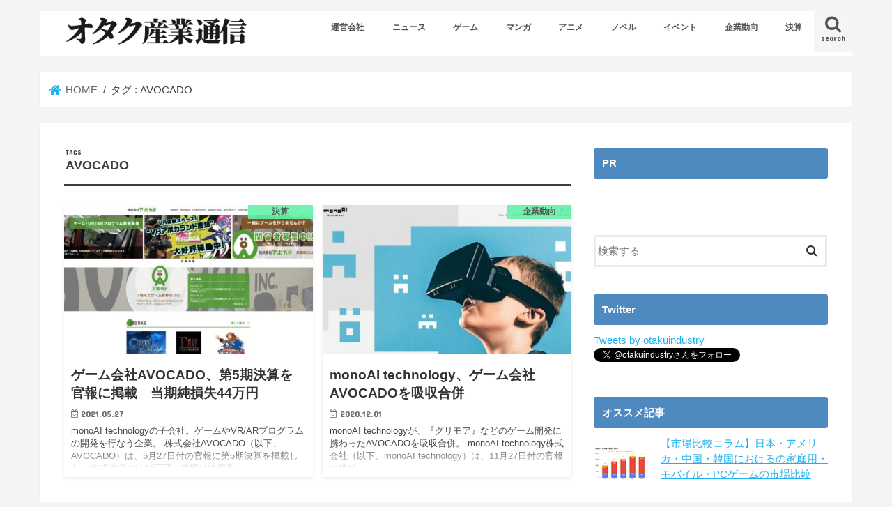

--- FILE ---
content_type: text/html; charset=UTF-8
request_url: https://otakuindustry.biz/archives/tag/avocado
body_size: 11800
content:
<!doctype html>
<html dir="ltr" lang="ja" prefix="og: https://ogp.me/ns#">

<head>
<meta charset="utf-8">
<meta http-equiv="X-UA-Compatible" content="IE=edge">

<meta name="HandheldFriendly" content="True">
<meta name="MobileOptimized" content="320">
<meta name="viewport" content="width=device-width, initial-scale=1"/>

<link rel="icon" href="https://otakuindustry.biz/wp-content/uploads/2017/04/favicon-1.jpg">
<link rel="pingback" href="https://otakuindustry.biz/xmlrpc.php">

<!--[if IE]>
<link rel="shortcut icon" href="http://otakuindustry.biz/wp-content/uploads/2017/04/faviie.jpg"><![endif]-->


<meta property="fb:pages" content="1897637360459425" />
	<style>img:is([sizes="auto" i], [sizes^="auto," i]) { contain-intrinsic-size: 3000px 1500px }</style>
	
		<!-- All in One SEO 4.7.5.1 - aioseo.com -->
		<title>AVOCADO | オタク産業通信 ：ゲーム、マンガ、アニメ、ノベルの業界ニュース</title>
		<meta name="robots" content="max-image-preview:large" />
		<link rel="canonical" href="https://otakuindustry.biz/archives/tag/avocado" />
		<meta name="generator" content="All in One SEO (AIOSEO) 4.7.5.1" />
		<script type="application/ld+json" class="aioseo-schema">
			{"@context":"https:\/\/schema.org","@graph":[{"@type":"BreadcrumbList","@id":"https:\/\/otakuindustry.biz\/archives\/tag\/avocado#breadcrumblist","itemListElement":[{"@type":"ListItem","@id":"https:\/\/otakuindustry.biz\/#listItem","position":1,"name":"\u5bb6","item":"https:\/\/otakuindustry.biz\/","nextItem":"https:\/\/otakuindustry.biz\/archives\/tag\/avocado#listItem"},{"@type":"ListItem","@id":"https:\/\/otakuindustry.biz\/archives\/tag\/avocado#listItem","position":2,"name":"AVOCADO","previousItem":"https:\/\/otakuindustry.biz\/#listItem"}]},{"@type":"CollectionPage","@id":"https:\/\/otakuindustry.biz\/archives\/tag\/avocado#collectionpage","url":"https:\/\/otakuindustry.biz\/archives\/tag\/avocado","name":"AVOCADO | \u30aa\u30bf\u30af\u7523\u696d\u901a\u4fe1 \uff1a\u30b2\u30fc\u30e0\u3001\u30de\u30f3\u30ac\u3001\u30a2\u30cb\u30e1\u3001\u30ce\u30d9\u30eb\u306e\u696d\u754c\u30cb\u30e5\u30fc\u30b9","inLanguage":"ja","isPartOf":{"@id":"https:\/\/otakuindustry.biz\/#website"},"breadcrumb":{"@id":"https:\/\/otakuindustry.biz\/archives\/tag\/avocado#breadcrumblist"}},{"@type":"Organization","@id":"https:\/\/otakuindustry.biz\/#organization","name":"\u30aa\u30bf\u30af\u7523\u696d\u901a\u4fe1 \uff1a\u30b2\u30fc\u30e0\u3001\u30de\u30f3\u30ac\u3001\u30a2\u30cb\u30e1\u3001\u30ce\u30d9\u30eb\u306e\u696d\u754c\u30cb\u30e5\u30fc\u30b9","description":"\u30b2\u30fc\u30e0\u3001\u30de\u30f3\u30ac\u3001\u30a2\u30cb\u30e1\u3001\u30ce\u30d9\u30eb\u306e\u696d\u754c\u30cb\u30e5\u30fc\u30b9\uff06\u7523\u696d\u60c5\u5831","url":"https:\/\/otakuindustry.biz\/"},{"@type":"WebSite","@id":"https:\/\/otakuindustry.biz\/#website","url":"https:\/\/otakuindustry.biz\/","name":"\u30aa\u30bf\u30af\u7523\u696d\u901a\u4fe1 \uff1a\u30b2\u30fc\u30e0\u3001\u30de\u30f3\u30ac\u3001\u30a2\u30cb\u30e1\u3001\u30ce\u30d9\u30eb\u306e\u696d\u754c\u30cb\u30e5\u30fc\u30b9","description":"\u30b2\u30fc\u30e0\u3001\u30de\u30f3\u30ac\u3001\u30a2\u30cb\u30e1\u3001\u30ce\u30d9\u30eb\u306e\u696d\u754c\u30cb\u30e5\u30fc\u30b9\uff06\u7523\u696d\u60c5\u5831","inLanguage":"ja","publisher":{"@id":"https:\/\/otakuindustry.biz\/#organization"}}]}
		</script>
		<!-- All in One SEO -->

<script type="text/javascript" id="wpp-js" src="https://otakuindustry.biz/wp-content/plugins/wordpress-popular-posts/assets/js/wpp.min.js?ver=7.1.0" data-sampling="0" data-sampling-rate="100" data-api-url="https://otakuindustry.biz/wp-json/wordpress-popular-posts" data-post-id="0" data-token="b091d3e56b" data-lang="0" data-debug="0"></script>
<link rel='dns-prefetch' href='//ajax.googleapis.com' />
<link rel='dns-prefetch' href='//fonts.googleapis.com' />
<link rel='dns-prefetch' href='//maxcdn.bootstrapcdn.com' />
<link rel="alternate" type="application/rss+xml" title="オタク産業通信 ：ゲーム、マンガ、アニメ、ノベルの業界ニュース &raquo; フィード" href="https://otakuindustry.biz/feed" />
<link rel="alternate" type="application/rss+xml" title="オタク産業通信 ：ゲーム、マンガ、アニメ、ノベルの業界ニュース &raquo; コメントフィード" href="https://otakuindustry.biz/comments/feed" />
<link rel="alternate" type="application/rss+xml" title="オタク産業通信 ：ゲーム、マンガ、アニメ、ノベルの業界ニュース &raquo; AVOCADO タグのフィード" href="https://otakuindustry.biz/archives/tag/avocado/feed" />
		<!-- This site uses the Google Analytics by MonsterInsights plugin v9.2.2 - Using Analytics tracking - https://www.monsterinsights.com/ -->
		<!-- Note: MonsterInsights is not currently configured on this site. The site owner needs to authenticate with Google Analytics in the MonsterInsights settings panel. -->
					<!-- No tracking code set -->
				<!-- / Google Analytics by MonsterInsights -->
		<link rel='stylesheet' id='wp-block-library-css' href='https://otakuindustry.biz/wp-includes/css/dist/block-library/style.min.css' type='text/css' media='all' />
<style id='classic-theme-styles-inline-css' type='text/css'>
/*! This file is auto-generated */
.wp-block-button__link{color:#fff;background-color:#32373c;border-radius:9999px;box-shadow:none;text-decoration:none;padding:calc(.667em + 2px) calc(1.333em + 2px);font-size:1.125em}.wp-block-file__button{background:#32373c;color:#fff;text-decoration:none}
</style>
<style id='global-styles-inline-css' type='text/css'>
:root{--wp--preset--aspect-ratio--square: 1;--wp--preset--aspect-ratio--4-3: 4/3;--wp--preset--aspect-ratio--3-4: 3/4;--wp--preset--aspect-ratio--3-2: 3/2;--wp--preset--aspect-ratio--2-3: 2/3;--wp--preset--aspect-ratio--16-9: 16/9;--wp--preset--aspect-ratio--9-16: 9/16;--wp--preset--color--black: #000000;--wp--preset--color--cyan-bluish-gray: #abb8c3;--wp--preset--color--white: #ffffff;--wp--preset--color--pale-pink: #f78da7;--wp--preset--color--vivid-red: #cf2e2e;--wp--preset--color--luminous-vivid-orange: #ff6900;--wp--preset--color--luminous-vivid-amber: #fcb900;--wp--preset--color--light-green-cyan: #7bdcb5;--wp--preset--color--vivid-green-cyan: #00d084;--wp--preset--color--pale-cyan-blue: #8ed1fc;--wp--preset--color--vivid-cyan-blue: #0693e3;--wp--preset--color--vivid-purple: #9b51e0;--wp--preset--gradient--vivid-cyan-blue-to-vivid-purple: linear-gradient(135deg,rgba(6,147,227,1) 0%,rgb(155,81,224) 100%);--wp--preset--gradient--light-green-cyan-to-vivid-green-cyan: linear-gradient(135deg,rgb(122,220,180) 0%,rgb(0,208,130) 100%);--wp--preset--gradient--luminous-vivid-amber-to-luminous-vivid-orange: linear-gradient(135deg,rgba(252,185,0,1) 0%,rgba(255,105,0,1) 100%);--wp--preset--gradient--luminous-vivid-orange-to-vivid-red: linear-gradient(135deg,rgba(255,105,0,1) 0%,rgb(207,46,46) 100%);--wp--preset--gradient--very-light-gray-to-cyan-bluish-gray: linear-gradient(135deg,rgb(238,238,238) 0%,rgb(169,184,195) 100%);--wp--preset--gradient--cool-to-warm-spectrum: linear-gradient(135deg,rgb(74,234,220) 0%,rgb(151,120,209) 20%,rgb(207,42,186) 40%,rgb(238,44,130) 60%,rgb(251,105,98) 80%,rgb(254,248,76) 100%);--wp--preset--gradient--blush-light-purple: linear-gradient(135deg,rgb(255,206,236) 0%,rgb(152,150,240) 100%);--wp--preset--gradient--blush-bordeaux: linear-gradient(135deg,rgb(254,205,165) 0%,rgb(254,45,45) 50%,rgb(107,0,62) 100%);--wp--preset--gradient--luminous-dusk: linear-gradient(135deg,rgb(255,203,112) 0%,rgb(199,81,192) 50%,rgb(65,88,208) 100%);--wp--preset--gradient--pale-ocean: linear-gradient(135deg,rgb(255,245,203) 0%,rgb(182,227,212) 50%,rgb(51,167,181) 100%);--wp--preset--gradient--electric-grass: linear-gradient(135deg,rgb(202,248,128) 0%,rgb(113,206,126) 100%);--wp--preset--gradient--midnight: linear-gradient(135deg,rgb(2,3,129) 0%,rgb(40,116,252) 100%);--wp--preset--font-size--small: 13px;--wp--preset--font-size--medium: 20px;--wp--preset--font-size--large: 36px;--wp--preset--font-size--x-large: 42px;--wp--preset--spacing--20: 0.44rem;--wp--preset--spacing--30: 0.67rem;--wp--preset--spacing--40: 1rem;--wp--preset--spacing--50: 1.5rem;--wp--preset--spacing--60: 2.25rem;--wp--preset--spacing--70: 3.38rem;--wp--preset--spacing--80: 5.06rem;--wp--preset--shadow--natural: 6px 6px 9px rgba(0, 0, 0, 0.2);--wp--preset--shadow--deep: 12px 12px 50px rgba(0, 0, 0, 0.4);--wp--preset--shadow--sharp: 6px 6px 0px rgba(0, 0, 0, 0.2);--wp--preset--shadow--outlined: 6px 6px 0px -3px rgba(255, 255, 255, 1), 6px 6px rgba(0, 0, 0, 1);--wp--preset--shadow--crisp: 6px 6px 0px rgba(0, 0, 0, 1);}:where(.is-layout-flex){gap: 0.5em;}:where(.is-layout-grid){gap: 0.5em;}body .is-layout-flex{display: flex;}.is-layout-flex{flex-wrap: wrap;align-items: center;}.is-layout-flex > :is(*, div){margin: 0;}body .is-layout-grid{display: grid;}.is-layout-grid > :is(*, div){margin: 0;}:where(.wp-block-columns.is-layout-flex){gap: 2em;}:where(.wp-block-columns.is-layout-grid){gap: 2em;}:where(.wp-block-post-template.is-layout-flex){gap: 1.25em;}:where(.wp-block-post-template.is-layout-grid){gap: 1.25em;}.has-black-color{color: var(--wp--preset--color--black) !important;}.has-cyan-bluish-gray-color{color: var(--wp--preset--color--cyan-bluish-gray) !important;}.has-white-color{color: var(--wp--preset--color--white) !important;}.has-pale-pink-color{color: var(--wp--preset--color--pale-pink) !important;}.has-vivid-red-color{color: var(--wp--preset--color--vivid-red) !important;}.has-luminous-vivid-orange-color{color: var(--wp--preset--color--luminous-vivid-orange) !important;}.has-luminous-vivid-amber-color{color: var(--wp--preset--color--luminous-vivid-amber) !important;}.has-light-green-cyan-color{color: var(--wp--preset--color--light-green-cyan) !important;}.has-vivid-green-cyan-color{color: var(--wp--preset--color--vivid-green-cyan) !important;}.has-pale-cyan-blue-color{color: var(--wp--preset--color--pale-cyan-blue) !important;}.has-vivid-cyan-blue-color{color: var(--wp--preset--color--vivid-cyan-blue) !important;}.has-vivid-purple-color{color: var(--wp--preset--color--vivid-purple) !important;}.has-black-background-color{background-color: var(--wp--preset--color--black) !important;}.has-cyan-bluish-gray-background-color{background-color: var(--wp--preset--color--cyan-bluish-gray) !important;}.has-white-background-color{background-color: var(--wp--preset--color--white) !important;}.has-pale-pink-background-color{background-color: var(--wp--preset--color--pale-pink) !important;}.has-vivid-red-background-color{background-color: var(--wp--preset--color--vivid-red) !important;}.has-luminous-vivid-orange-background-color{background-color: var(--wp--preset--color--luminous-vivid-orange) !important;}.has-luminous-vivid-amber-background-color{background-color: var(--wp--preset--color--luminous-vivid-amber) !important;}.has-light-green-cyan-background-color{background-color: var(--wp--preset--color--light-green-cyan) !important;}.has-vivid-green-cyan-background-color{background-color: var(--wp--preset--color--vivid-green-cyan) !important;}.has-pale-cyan-blue-background-color{background-color: var(--wp--preset--color--pale-cyan-blue) !important;}.has-vivid-cyan-blue-background-color{background-color: var(--wp--preset--color--vivid-cyan-blue) !important;}.has-vivid-purple-background-color{background-color: var(--wp--preset--color--vivid-purple) !important;}.has-black-border-color{border-color: var(--wp--preset--color--black) !important;}.has-cyan-bluish-gray-border-color{border-color: var(--wp--preset--color--cyan-bluish-gray) !important;}.has-white-border-color{border-color: var(--wp--preset--color--white) !important;}.has-pale-pink-border-color{border-color: var(--wp--preset--color--pale-pink) !important;}.has-vivid-red-border-color{border-color: var(--wp--preset--color--vivid-red) !important;}.has-luminous-vivid-orange-border-color{border-color: var(--wp--preset--color--luminous-vivid-orange) !important;}.has-luminous-vivid-amber-border-color{border-color: var(--wp--preset--color--luminous-vivid-amber) !important;}.has-light-green-cyan-border-color{border-color: var(--wp--preset--color--light-green-cyan) !important;}.has-vivid-green-cyan-border-color{border-color: var(--wp--preset--color--vivid-green-cyan) !important;}.has-pale-cyan-blue-border-color{border-color: var(--wp--preset--color--pale-cyan-blue) !important;}.has-vivid-cyan-blue-border-color{border-color: var(--wp--preset--color--vivid-cyan-blue) !important;}.has-vivid-purple-border-color{border-color: var(--wp--preset--color--vivid-purple) !important;}.has-vivid-cyan-blue-to-vivid-purple-gradient-background{background: var(--wp--preset--gradient--vivid-cyan-blue-to-vivid-purple) !important;}.has-light-green-cyan-to-vivid-green-cyan-gradient-background{background: var(--wp--preset--gradient--light-green-cyan-to-vivid-green-cyan) !important;}.has-luminous-vivid-amber-to-luminous-vivid-orange-gradient-background{background: var(--wp--preset--gradient--luminous-vivid-amber-to-luminous-vivid-orange) !important;}.has-luminous-vivid-orange-to-vivid-red-gradient-background{background: var(--wp--preset--gradient--luminous-vivid-orange-to-vivid-red) !important;}.has-very-light-gray-to-cyan-bluish-gray-gradient-background{background: var(--wp--preset--gradient--very-light-gray-to-cyan-bluish-gray) !important;}.has-cool-to-warm-spectrum-gradient-background{background: var(--wp--preset--gradient--cool-to-warm-spectrum) !important;}.has-blush-light-purple-gradient-background{background: var(--wp--preset--gradient--blush-light-purple) !important;}.has-blush-bordeaux-gradient-background{background: var(--wp--preset--gradient--blush-bordeaux) !important;}.has-luminous-dusk-gradient-background{background: var(--wp--preset--gradient--luminous-dusk) !important;}.has-pale-ocean-gradient-background{background: var(--wp--preset--gradient--pale-ocean) !important;}.has-electric-grass-gradient-background{background: var(--wp--preset--gradient--electric-grass) !important;}.has-midnight-gradient-background{background: var(--wp--preset--gradient--midnight) !important;}.has-small-font-size{font-size: var(--wp--preset--font-size--small) !important;}.has-medium-font-size{font-size: var(--wp--preset--font-size--medium) !important;}.has-large-font-size{font-size: var(--wp--preset--font-size--large) !important;}.has-x-large-font-size{font-size: var(--wp--preset--font-size--x-large) !important;}
:where(.wp-block-post-template.is-layout-flex){gap: 1.25em;}:where(.wp-block-post-template.is-layout-grid){gap: 1.25em;}
:where(.wp-block-columns.is-layout-flex){gap: 2em;}:where(.wp-block-columns.is-layout-grid){gap: 2em;}
:root :where(.wp-block-pullquote){font-size: 1.5em;line-height: 1.6;}
</style>
<link rel='stylesheet' id='wordpress-popular-posts-css-css' href='https://otakuindustry.biz/wp-content/plugins/wordpress-popular-posts/assets/css/wpp.css' type='text/css' media='all' />
<link rel='stylesheet' id='style-css' href='https://otakuindustry.biz/wp-content/themes/jstork/style.css' type='text/css' media='all' />
<link rel='stylesheet' id='child-style-css' href='https://otakuindustry.biz/wp-content/themes/jstork_custom/style.css' type='text/css' media='all' />
<link rel='stylesheet' id='slick-css' href='https://otakuindustry.biz/wp-content/themes/jstork/library/css/slick.css' type='text/css' media='all' />
<link rel='stylesheet' id='shortcode-css' href='https://otakuindustry.biz/wp-content/themes/jstork/library/css/shortcode.css' type='text/css' media='all' />
<link crossorigin="anonymous" rel='stylesheet' id='gf_Concert-css' href='//fonts.googleapis.com/css?family=Concert+One' type='text/css' media='all' />
<link crossorigin="anonymous" rel='stylesheet' id='gf_Lato-css' href='//fonts.googleapis.com/css?family=Lato' type='text/css' media='all' />
<link crossorigin="anonymous" rel='stylesheet' id='fontawesome-css' href='//maxcdn.bootstrapcdn.com/font-awesome/4.7.0/css/font-awesome.min.css' type='text/css' media='all' />
<link rel='stylesheet' id='remodal-css' href='https://otakuindustry.biz/wp-content/themes/jstork/library/css/remodal.css' type='text/css' media='all' />
<script type="text/javascript" src="//ajax.googleapis.com/ajax/libs/jquery/1.12.4/jquery.min.js" id="jquery-js"></script>
<link rel="https://api.w.org/" href="https://otakuindustry.biz/wp-json/" /><link rel="alternate" title="JSON" type="application/json" href="https://otakuindustry.biz/wp-json/wp/v2/tags/3413" /><link rel="EditURI" type="application/rsd+xml" title="RSD" href="https://otakuindustry.biz/xmlrpc.php?rsd" />

			<meta property="fb:pages" content="1897637360459425" />
							<meta property="ia:markup_url" content="https://otakuindustry.biz/archives/116604?ia_markup=1" />
				            <style id="wpp-loading-animation-styles">@-webkit-keyframes bgslide{from{background-position-x:0}to{background-position-x:-200%}}@keyframes bgslide{from{background-position-x:0}to{background-position-x:-200%}}.wpp-widget-block-placeholder,.wpp-shortcode-placeholder{margin:0 auto;width:60px;height:3px;background:#dd3737;background:linear-gradient(90deg,#dd3737 0%,#571313 10%,#dd3737 100%);background-size:200% auto;border-radius:3px;-webkit-animation:bgslide 1s infinite linear;animation:bgslide 1s infinite linear}</style>
            <style type="text/css">
body{color: #3E3E3E;}
a, #breadcrumb li.bc_homelink a::before, .authorbox .author_sns li a::before{color: #1fb1ef;}
a:hover{color: #e58b8b;}
.article-footer .post-categories li a,.article-footer .tags a,.accordionBtn{  background: #1fb1ef;  border-color: #1fb1ef;}
.article-footer .tags a{color:#1fb1ef; background: none;}
.article-footer .post-categories li a:hover,.article-footer .tags a:hover,.accordionBtn.active{ background:#e58b8b;  border-color:#e58b8b;}
input[type="text"],input[type="password"],input[type="datetime"],input[type="datetime-local"],input[type="date"],input[type="month"],input[type="time"],input[type="week"],input[type="number"],input[type="email"],input[type="url"],input[type="search"],input[type="tel"],input[type="color"],select,textarea,.field { background-color: #ffffff;}
.header{color: #81d742;}
.bgfull .header,.header.bg,.header #inner-header,.menu-sp{background: #ffffff;}
#logo a{color: #212121;}
#g_nav .nav li a,.nav_btn,.menu-sp a,.menu-sp a,.menu-sp > ul:after{color: #56534f;}
#logo a:hover,#g_nav .nav li a:hover,.nav_btn:hover{color:#eeeeee;}
@media only screen and (min-width: 768px) {
.nav > li > a:after{background: #eeeeee;}
.nav ul {background: #666666;}
#g_nav .nav li ul.sub-menu li a{color: #f7f7f7;}
}
@media only screen and (max-width: 1165px) {
.site_description{background: #ffffff; color: #81d742;}
}
#inner-content, #breadcrumb, .entry-content blockquote:before, .entry-content blockquote:after{background: #ffffff}
.top-post-list .post-list:before{background: #1fb1ef;}
.widget li a:after{color: #1fb1ef;}
.entry-content h2,.widgettitle,.accordion::before{background: #4e8abf; color: #ffffff;}
.entry-content h3{border-color: #4e8abf;}
.h_boader .entry-content h2{border-color: #4e8abf; color: #3E3E3E;}
.h_balloon .entry-content h2:after{border-top-color: #4e8abf;}
.entry-content ul li:before{ background: #4e8abf;}
.entry-content ol li:before{ background: #4e8abf;}
.post-list-card .post-list .eyecatch .cat-name,.top-post-list .post-list .eyecatch .cat-name,.byline .cat-name,.single .authorbox .author-newpost li .cat-name,.related-box li .cat-name,.carouselwrap .cat-name,.eyecatch .cat-name{background: #63f2a6; color:  #444444;}
ul.wpp-list li a:before{background: #4e8abf; color: #ffffff;}
.readmore a{border:1px solid #1fb1ef;color:#1fb1ef;}
.readmore a:hover{background:#1fb1ef;color:#fff;}
.btn-wrap a{background: #1fb1ef;border: 1px solid #1fb1ef;}
.btn-wrap a:hover{background: #e58b8b;border-color: #e58b8b;}
.btn-wrap.simple a{border:1px solid #1fb1ef;color:#1fb1ef;}
.btn-wrap.simple a:hover{background:#1fb1ef;}
.blue-btn, .comment-reply-link, #submit { background-color: #1fb1ef; }
.blue-btn:hover, .comment-reply-link:hover, #submit:hover, .blue-btn:focus, .comment-reply-link:focus, #submit:focus {background-color: #e58b8b; }
#sidebar1{color: #444444;}
.widget:not(.widget_text) a{color:#666666;}
.widget:not(.widget_text) a:hover{color:#999999;}
.bgfull #footer-top,#footer-top .inner,.cta-inner{background-color: #666666; color: #CACACA;}
.footer a,#footer-top a{color: #f7f7f7;}
#footer-top .widgettitle{color: #CACACA;}
.bgfull .footer,.footer.bg,.footer .inner {background-color: #666666;color: #CACACA;}
.footer-links li a:before{ color: #ffffff;}
.pagination a, .pagination span,.page-links a{border-color: #1fb1ef; color: #1fb1ef;}
.pagination .current,.pagination .current:hover,.page-links ul > li > span{background-color: #1fb1ef; border-color: #1fb1ef;}
.pagination a:hover, .pagination a:focus,.page-links a:hover, .page-links a:focus{background-color: #1fb1ef; color: #fff;}
</style>
<style type="text/css" id="custom-background-css">
body.custom-background { background-color: #f4f4f4; }
</style>
	<!-- この URL で利用できる AMP HTML バージョンはありません。 --><link rel="icon" href="https://otakuindustry.biz/wp-content/uploads/2018/05/cropped-otasanlogo-1-32x32.png" sizes="32x32" />
<link rel="icon" href="https://otakuindustry.biz/wp-content/uploads/2018/05/cropped-otasanlogo-1-192x192.png" sizes="192x192" />
<link rel="apple-touch-icon" href="https://otakuindustry.biz/wp-content/uploads/2018/05/cropped-otasanlogo-1-180x180.png" />
<meta name="msapplication-TileImage" content="https://otakuindustry.biz/wp-content/uploads/2018/05/cropped-otasanlogo-1-270x270.png" />
		<style type="text/css" id="wp-custom-css">
			#breadcrumb {
	font-size: .9em;
	margin-top: 1.5em;
	margin-bottom: 1.5em;
	background: #ffffff;
	box-shadow: 0 0 1px #dddddd;
	padding: 1em;
	}		</style>
		</head>

<body class="archive tag tag-avocado tag-3413 custom-background bgnormal pannavi_on h_default sidebarright undo_off">
	<div id="container">

<header class="header animated fadeIn " role="banner">
<div id="inner-header" class="wrap cf">
<div id="logo" class="gf fs_m">
<p class="h1 img"><a href="https://otakuindustry.biz"><img src="https://otakuindustry.biz/wp-content/uploads/2017/11/otasan_yoko20.png" alt="オタク産業通信 ：ゲーム、マンガ、アニメ、ノベルの業界ニュース"></a></p>
</div>

<a href="#searchbox" data-remodal-target="searchbox" class="nav_btn search_btn"><span class="text gf">search</span></a>

<nav id="g_nav" role="navigation">
<ul id="menu-%e3%82%ab%e3%83%86%e3%82%b4%e3%83%aa%e3%83%bc%e3%83%8a%e3%83%93" class="nav top-nav cf"><li id="menu-item-120692" class="menu-item menu-item-type-custom menu-item-object-custom menu-item-120692"><a href="https://amata.co.jp/">運営会社</a></li>
<li id="menu-item-45688" class="menu-item menu-item-type-taxonomy menu-item-object-category menu-item-45688"><a href="https://otakuindustry.biz/archives/category/news">ニュース</a></li>
<li id="menu-item-45689" class="menu-item menu-item-type-taxonomy menu-item-object-category menu-item-45689"><a href="https://otakuindustry.biz/archives/category/games">ゲーム</a></li>
<li id="menu-item-45690" class="menu-item menu-item-type-taxonomy menu-item-object-category menu-item-45690"><a href="https://otakuindustry.biz/archives/category/comics">マンガ</a></li>
<li id="menu-item-45691" class="menu-item menu-item-type-taxonomy menu-item-object-category menu-item-45691"><a href="https://otakuindustry.biz/archives/category/anime">アニメ</a></li>
<li id="menu-item-45692" class="menu-item menu-item-type-taxonomy menu-item-object-category menu-item-45692"><a href="https://otakuindustry.biz/archives/category/novels">ノベル</a></li>
<li id="menu-item-45693" class="menu-item menu-item-type-taxonomy menu-item-object-category menu-item-45693"><a href="https://otakuindustry.biz/archives/category/event">イベント</a></li>
<li id="menu-item-45694" class="menu-item menu-item-type-taxonomy menu-item-object-category menu-item-45694"><a href="https://otakuindustry.biz/archives/category/business">企業動向</a></li>
<li id="menu-item-45695" class="menu-item menu-item-type-taxonomy menu-item-object-category menu-item-45695"><a href="https://otakuindustry.biz/archives/category/settlement">決算</a></li>
</ul></nav>

<a href="#spnavi" data-remodal-target="spnavi" class="nav_btn"><span class="text gf">menu</span></a>



</div>
</header>

<div class="remodal" data-remodal-id="spnavi" data-remodal-options="hashTracking:false">
<button data-remodal-action="close" class="remodal-close"><span class="text gf">CLOSE</span></button>

<div id="wpp-3" class="widget popular-posts">

</div>
<div id="categories-4" class="widget widget_categories"><h4 class="widgettitle"><span>カテゴリー</span></h4>
			<ul>
					<li class="cat-item cat-item-376"><a href="https://otakuindustry.biz/archives/category/chinaotaku">中国3億オタク時代</a>
</li>
	<li class="cat-item cat-item-856"><a href="https://otakuindustry.biz/archives/category/event">イベント</a>
</li>
	<li class="cat-item cat-item-857"><a href="https://otakuindustry.biz/archives/category/settlement">決算</a>
</li>
	<li class="cat-item cat-item-858"><a href="https://otakuindustry.biz/archives/category/business">企業動向</a>
</li>
	<li class="cat-item cat-item-917"><a href="https://otakuindustry.biz/archives/category/korea-culture">韓国オタクカルチャー最前線</a>
</li>
	<li class="cat-item cat-item-47"><a href="https://otakuindustry.biz/archives/category/ayatsubaki">椿姫彩菜の「スマホゲームって面白いじゃん！」</a>
</li>
	<li class="cat-item cat-item-23"><a href="https://otakuindustry.biz/archives/category/shawako">秦佐和子のゲームがなくちゃはじまらないっ！</a>
</li>
	<li class="cat-item cat-item-130"><a href="https://otakuindustry.biz/archives/category/anime">アニメ</a>
</li>
	<li class="cat-item cat-item-25"><a href="https://otakuindustry.biz/archives/category/fatego">Fate/GOまんがリプレイ</a>
</li>
	<li class="cat-item cat-item-131"><a href="https://otakuindustry.biz/archives/category/comics">マンガ</a>
</li>
	<li class="cat-item cat-item-26"><a href="https://otakuindustry.biz/archives/category/gameclub">とりあえず「ゲーム部！」</a>
</li>
	<li class="cat-item cat-item-132"><a href="https://otakuindustry.biz/archives/category/novels">ノベル</a>
</li>
	<li class="cat-item cat-item-44"><a href="https://otakuindustry.biz/archives/category/editorpickup">編集部 PICK UP!!</a>
</li>
	<li class="cat-item cat-item-7"><a href="https://otakuindustry.biz/archives/category/games">ゲーム</a>
<ul class='children'>
	<li class="cat-item cat-item-33"><a href="https://otakuindustry.biz/archives/category/games/review">レビュー</a>
</li>
</ul>
</li>
	<li class="cat-item cat-item-72"><a href="https://otakuindustry.biz/archives/category/subaracity">女流棋士・北尾まどかの『スバラシティ』完全攻略9999年☆</a>
</li>
	<li class="cat-item cat-item-124"><a href="https://otakuindustry.biz/archives/category/news">ニュース</a>
</li>
	<li class="cat-item cat-item-77"><a href="https://otakuindustry.biz/archives/category/supergirlgame">スパガがスマホでマジゲーム！</a>
</li>
	<li class="cat-item cat-item-83"><a href="https://otakuindustry.biz/archives/category/mprochiba">映画プロデューサー千葉善紀の“コレやってます！”</a>
</li>
	<li class="cat-item cat-item-42"><a href="https://otakuindustry.biz/archives/category/devinterview">たっぷり開発者インタビュー</a>
</li>
	<li class="cat-item cat-item-30"><a href="https://otakuindustry.biz/archives/category/ingress-tappli">Ingress情報局TAPPLI支部</a>
</li>
	<li class="cat-item cat-item-37"><a href="https://otakuindustry.biz/archives/category/smartretro">スマホdeレトロゲーム</a>
</li>
	<li class="cat-item cat-item-57"><a href="https://otakuindustry.biz/archives/category/rhythmgame">リズムゲームめった打ち</a>
</li>
	<li class="cat-item cat-item-24"><a href="https://otakuindustry.biz/archives/category/hearthlegend">『ハースストーン』攻略　初心者脱出！ レジェンドへの道！</a>
</li>
	<li class="cat-item cat-item-86"><a href="https://otakuindustry.biz/archives/category/mhxrdiary">モンスターハンター エクスプロア攻略日記</a>
</li>
	<li class="cat-item cat-item-29"><a href="https://otakuindustry.biz/archives/category/playingdiet">脂肪遊戯</a>
</li>
	<li class="cat-item cat-item-39"><a href="https://otakuindustry.biz/archives/category/tapplikoryaku">たっぷり攻略</a>
</li>
	<li class="cat-item cat-item-41"><a href="https://otakuindustry.biz/archives/category/otomegame">乙女ゲーム</a>
</li>
	<li class="cat-item cat-item-91"><a href="https://otakuindustry.biz/archives/category/digindie">発掘！ インディーズ</a>
</li>
	<li class="cat-item cat-item-36"><a href="https://otakuindustry.biz/archives/category/sangokugame">三度の飯より三国志</a>
</li>
	<li class="cat-item cat-item-45"><a href="https://otakuindustry.biz/archives/category/puyoque">これで差がつく！ ぷよクエブートキャンプ</a>
</li>
	<li class="cat-item cat-item-81"><a href="https://otakuindustry.biz/archives/category/uchihimeplay">『ウチの姫さまがいちばんカワイイ』プレイ日記</a>
</li>
	<li class="cat-item cat-item-62"><a href="https://otakuindustry.biz/archives/category/ffrecordkeeper">『ファイナルファンタジー レコードキーパー』プレイ日記　レコードダイアリー</a>
</li>
	<li class="cat-item cat-item-61"><a href="https://otakuindustry.biz/archives/category/misojicarp">三十路カープ男子の野球ゲーム“男気”プレイ日記</a>
</li>
	<li class="cat-item cat-item-34"><a href="https://otakuindustry.biz/archives/category/animelovegame">アニメ大好き！ ゲーム満喫術</a>
</li>
	<li class="cat-item cat-item-40"><a href="https://otakuindustry.biz/archives/category/gamecmwatcher">ゲームアプリCMウォッチャーズ</a>
</li>
	<li class="cat-item cat-item-38"><a href="https://otakuindustry.biz/archives/category/pachislo">新装開店！ 回胴アプリ遊戯録</a>
</li>
	<li class="cat-item cat-item-35"><a href="https://otakuindustry.biz/archives/category/smartkabu">スマホ株</a>
</li>
	<li class="cat-item cat-item-46"><a href="https://otakuindustry.biz/archives/category/porochira">ポロリ？チラリ？スマホゲームの美女がたっぷり！</a>
</li>
	<li class="cat-item cat-item-84"><a href="https://otakuindustry.biz/archives/category/khunchainkey">キングダム ハーツ アンチェインド キー プレイ日記</a>
</li>
	<li class="cat-item cat-item-78"><a href="https://otakuindustry.biz/archives/category/nobunaga201x">『信長の野望201X』プレイ日記～銃火器片手に立ち上がれ武将たち～</a>
</li>
	<li class="cat-item cat-item-64"><a href="https://otakuindustry.biz/archives/category/puzledragon">『パズル＆ドラゴンズ』のイロハ</a>
</li>
	<li class="cat-item cat-item-58"><a href="https://otakuindustry.biz/archives/category/homecheck">覗き見チェック！ 秘密のホーム画面</a>
</li>
	<li class="cat-item cat-item-70"><a href="https://otakuindustry.biz/archives/category/nyankoappli">にゃんにゃんアプリ大集合！</a>
</li>
	<li class="cat-item cat-item-43"><a href="https://otakuindustry.biz/archives/category/editordiary">編集部小ネタ日記</a>
</li>
			</ul>

			</div><button data-remodal-action="close" class="remodal-close"><span class="text gf">CLOSE</span></button>
</div>




<div class="remodal searchbox" data-remodal-id="searchbox" data-remodal-options="hashTracking:false">
<div class="search cf"><dl><dt>キーワードで記事を検索</dt><dd><form role="search" method="get" id="searchform" class="searchform cf" action="https://otakuindustry.biz/" >
		<input type="search" placeholder="検索する" value="" name="s" id="s" />
		<button type="submit" id="searchsubmit" ><i class="fa fa-search"></i></button>
		</form></dd></dl></div>
<button data-remodal-action="close" class="remodal-close"><span class="text gf">CLOSE</span></button>
</div>






<div id="breadcrumb" class="breadcrumb inner wrap cf"><ul itemscope itemtype="http://schema.org/BreadcrumbList"><li itemprop="itemListElement" itemscope itemtype="http://schema.org/ListItem" class="bc_homelink"><a itemprop="item" href="https://otakuindustry.biz/"><span itemprop="name"> HOME</span></a><meta itemprop="position" content="1" /></li><li itemprop="itemListElement" itemscope itemtype="http://schema.org/ListItem"><span itemprop="name">タグ : AVOCADO</span><meta itemprop="position" content="2" /></li></ul></div><div id="content">
<div id="inner-content" class="wrap cf">
<main id="main" class="m-all t-all d-5of7 cf" role="main">
<div class="archivettl">
<h1 class="archive-title ttl-tags h2">
AVOCADO</h1>
</div>

		<div class="post-list-card cf">


<article class="post-list cf animated fadeIn post-116604 post type-post status-publish format-standard has-post-thumbnail category-settlement category-news tag-avocado article cf" role="article">
<a href="https://otakuindustry.biz/archives/116604" rel="bookmark" title="ゲーム会社AVOCADO、第5期決算を官報に掲載　当期純損失44万円">


<figure class="eyecatch">
<img width="486" height="290" src="https://otakuindustry.biz/wp-content/uploads/2021/05/AVOCADO-486x290.jpg" class="attachment-home-thum size-home-thum wp-post-image" alt="AVOCADO" decoding="async" fetchpriority="high" /><span class="cat-name cat-id-857">決算</span>
</figure>

<section class="entry-content cf">
<h1 class="h2 entry-title">ゲーム会社AVOCADO、第5期決算を官報に掲載　当期純損失44万円</h1>

<p class="byline entry-meta vcard">
<span class="date gf updated">2021.05.27</span>
<span class="writer name author"><span class="fn">オタク産業通信編集部</span></span>
</p>

<div class="description"><p>monoAI technologyの子会社。ゲームやVR/ARプログラムの開発を行なう企業。 株式会社AVOCADO（以下、AVOCADO）は、5月27日付の官報に第5期決算を掲載した。当期純損失は44万円（前期は純損失&#8230;</p>
</div>

</section>
</a>
</article>


<article class="post-list cf animated fadeIn post-105885 post type-post status-publish format-standard has-post-thumbnail category-business category-news tag-monoai-technology tag-avocado article cf" role="article">
<a href="https://otakuindustry.biz/archives/105885" rel="bookmark" title="monoAI technology、ゲーム会社AVOCADOを吸収合併">


<figure class="eyecatch">
<img width="486" height="290" src="https://otakuindustry.biz/wp-content/uploads/2020/11/monoAI-technology-486x290.jpg" class="attachment-home-thum size-home-thum wp-post-image" alt="monoAI technology" decoding="async" /><span class="cat-name cat-id-858">企業動向</span>
</figure>

<section class="entry-content cf">
<h1 class="h2 entry-title">monoAI technology、ゲーム会社AVOCADOを吸収合併</h1>

<p class="byline entry-meta vcard">
<span class="date gf updated">2020.12.01</span>
<span class="writer name author"><span class="fn">オタク産業通信編集部</span></span>
</p>

<div class="description"><p>monoAI technologyが、『グリモア』などのゲーム開発に携わったAVOCADOを吸収合併。 monoAI technology株式会社（以下、monoAI technology）は、11月27日付の官報に株式&#8230;</p>
</div>

</section>
</a>
</article>



</div>
	
<nav class="pagination cf"></nav>

</main>
<div id="sidebar1" class="sidebar m-all t-all d-2of7 cf" role="complementary">

<div id="text-6" class="widget widget_text"><h4 class="widgettitle"><span>PR</span></h4>			<div class="textwidget"><p><script type="text/javascript" language="JavaScript">
yads_ad_ds = '14422_198089';
</script><br />
<script type="text/javascript" language="JavaScript" src="//yads.c.yimg.jp/js/yads.js"></script></p>
</div>
		</div><div id="search-2" class="widget widget_search"><form role="search" method="get" id="searchform" class="searchform cf" action="https://otakuindustry.biz/" >
		<input type="search" placeholder="検索する" value="" name="s" id="s" />
		<button type="submit" id="searchsubmit" ><i class="fa fa-search"></i></button>
		</form></div><div id="custom_html-2" class="widget_text widget widget_custom_html"><h4 class="widgettitle"><span>Twitter</span></h4><div class="textwidget custom-html-widget"><a class="twitter-timeline" data-width="100%" data-height="600" href="https://twitter.com/otakuindustry?ref_src=twsrc%5Etfw">Tweets by otakuindustry</a> <script async src="https://platform.twitter.com/widgets.js" charset="utf-8"></script>
<a href="https://twitter.com/otakuindustry?ref_src=twsrc%5Etfw" class="twitter-follow-button" data-show-count="true">Follow @otakuindustry</a><script async src="https://platform.twitter.com/widgets.js" charset="utf-8"></script></div></div>
<div id="wpp-6" class="widget popular-posts">

</div>
<div id="custom_html-4" class="widget_text widget widget_custom_html"><h4 class="widgettitle"><span>オススメ記事</span></h4><div class="textwidget custom-html-widget"><ul>

<li>
<a href="https://otakuindustry.biz/archives/84833" title="【市場比較コラム】日本・アメリカ・中国・韓国におけるの家庭用・モバイル・PCゲームの市場比較" target="_self" class="no-icon"><img src="https://otakuindustry.biz/wp-content/uploads/2019/12/9991265616bd9a67df26a844fcc9cda4-e1575621706780-1.jpg" width="80" height="80" title="【市場比較コラム】日本・アメリカ・中国・韓国におけるの家庭用・モバイル・PCゲームの市場比較" alt="ゲームコラムサムネイル" class="wpp-thumbnail wpp_cached_thumb wpp_featured"></a> <a href="https://otakuindustry.biz/archives/84833" title="【市場比較コラム】日本・アメリカ・中国・韓国におけるの家庭用・モバイル・PCゲームの市場比較" class="wpp-post-title" target="_self">【市場比較コラム】日本・アメリカ・中国・韓国におけるの家庭用・モバイル・PCゲームの市場比較</a> 
</li>

<li>
<a href="https://otakuindustry.biz/archives/82383" title="【市場比較コラム】日本・アメリカ・中国のマンガ市場比較" target="_self" class="no-icon"><img src="https://otakuindustry.biz/wp-content/uploads/2019/12/32430-featured-80x80.jpg" width="80" height="80" title="【市場比較コラム】日本・アメリカ・中国のマンガ市場比較" alt="マンガコラムサムネイル" class="wpp-thumbnail wpp_cached_thumb wpp_featured"></a> <a href="https://otakuindustry.biz/archives/82383" title="【市場比較コラム】日本・アメリカ・中国のマンガ市場比較" class="wpp-post-title" target="_self">【市場比較コラム】日本・アメリカ・中国のマンガ市場比較</a> 
</li>

<li>
<a href="https://otakuindustry.biz/archives/89916" title="【市場比較コラム】2019年の映画市場世界トップ3 日本・アメリカ・中国の市場動向" target="_self" class="no-icon"><img src="https://otakuindustry.biz/wp-content/uploads/wordpress-popular-posts/75012-featured-80x80.jpg" width="80" height="80" title="【市場比較コラム】映画市場世界トップ3 日本・アメリカ・中国の市場動向" alt="【市場比較コラム】2019年の映画市場世界トップ3 日本・アメリカ・中国の市場動向" class="wpp-thumbnail wpp_cached_thumb wpp_featured"></a> <a href="https://otakuindustry.biz/archives/89916" title="【市場比較コラム】2019年の映画市場世界トップ3 日本・アメリカ・中国の市場動向" class="wpp-post-title" target="_self">【市場比較コラム】2019年の映画市場世界トップ3 日本・アメリカ・中国の市場動向</a> 
</li>
</ul></div></div>          <div id="new-entries" class="widget widget_recent_entries widget_new_img_post cf">
            <h4 class="widgettitle"><span>新着エントリー</span></h4>
			<ul>
												<li>
			<a class="cf" href="https://otakuindustry.biz/archives/121427" title="コーエーテクモHD、新作やリマスター版の販売好調で営業利益387億円　令和4年3月期第3四半期決算">
						<figure class="eyecatch">
			<img width="486" height="290" src="https://otakuindustry.biz/wp-content/uploads/2022/02/aab90a87b5bdcf991f47830ec60e17e1-486x290.png" class="attachment-home-thum size-home-thum wp-post-image" alt="コーエーテクモHD00" decoding="async" loading="lazy" />			</figure>
						コーエーテクモHD、新作やリマスター版の販売好調で営業利益387億円　令和4年3月期第3四半期決算			<span class="date gf">2022.02.04</span>
			</a>
			</li><!-- /.new-entry -->
						<li>
			<a class="cf" href="https://otakuindustry.biz/archives/121414" title="スクエニHD、『FF14』などMMOが業績に貢献 営業利益501億円　2022年3月期第3四半期決算短信">
						<figure class="eyecatch">
			<img width="486" height="290" src="https://otakuindustry.biz/wp-content/uploads/2022/02/2eaec5f173854cea77f8f3401b6b6a24-486x290.png" class="attachment-home-thum size-home-thum wp-post-image" alt="スクエニ00" decoding="async" loading="lazy" />			</figure>
						スクエニHD、『FF14』などMMOが業績に貢献 営業利益501億円　2022年3月期第3四半期決算短信			<span class="date gf">2022.02.04</span>
			</a>
			</li><!-- /.new-entry -->
						<li>
			<a class="cf" href="https://otakuindustry.biz/archives/121401" title="コナミHD、各事業のコロナ禍からの復調で過去最高益を更新 営業利益603億円　2022年3月期第3四半期決算">
						<figure class="eyecatch">
			<img width="486" height="290" src="https://otakuindustry.biz/wp-content/uploads/2022/02/konami00-486x290.png" class="attachment-home-thum size-home-thum wp-post-image" alt="konami00" decoding="async" loading="lazy" />			</figure>
						コナミHD、各事業のコロナ禍からの復調で過去最高益を更新 営業利益603億円　2022年3月期第3四半期決算			<span class="date gf">2022.02.03</span>
			</a>
			</li><!-- /.new-entry -->
						<li>
			<a class="cf" href="https://otakuindustry.biz/archives/121389" title="任天堂、Nintendo Switchの好調で営業利益4725億円　2022年3月期第3四半期決算短信">
						<figure class="eyecatch">
			<img width="486" height="290" src="https://otakuindustry.biz/wp-content/uploads/2022/02/9e4ca399a1bf96fe71311046a15a501d-486x290.png" class="attachment-home-thum size-home-thum wp-post-image" alt="任天堂00" decoding="async" loading="lazy" />			</figure>
						任天堂、Nintendo Switchの好調で営業利益4725億円　2022年3月期第3四半期決算短信			<span class="date gf">2022.02.03</span>
			</a>
			</li><!-- /.new-entry -->
						<li>
			<a class="cf" href="https://otakuindustry.biz/archives/121385" title="ブロッコリー、ハピネットと共同EC事業の発足を発表">
						<figure class="eyecatch">
			<img width="486" height="290" src="https://otakuindustry.biz/wp-content/uploads/2022/02/1b5dfa78a00ab3b3b13375fae55a677c-486x290.png" class="attachment-home-thum size-home-thum wp-post-image" alt="ブロッコリー00" decoding="async" loading="lazy" />			</figure>
						ブロッコリー、ハピネットと共同EC事業の発足を発表			<span class="date gf">2022.02.02</span>
			</a>
			</li><!-- /.new-entry -->
									</ul>
          </div><!-- /#new-entries -->
        


</div></div>
</div>

<footer id="footer" class="footer wow animated fadeIn" role="contentinfo">
	<div id="inner-footer" class="inner wrap cf">

	
		<div id="footer-top" class="cf">
	
											
								
							
		</div>

		
	
		<div id="footer-bottom">
						<nav role="navigation">
				<div class="footer-links cf"><ul id="menu-%e4%bc%9a%e7%a4%be%e6%83%85%e5%a0%b1" class="footer-nav cf"><li id="menu-item-31243" class="menu-item menu-item-type-custom menu-item-object-custom menu-item-31243"><a href="https://amata.co.jp/company">会社概要</a></li>
<li id="menu-item-31242" class="menu-item menu-item-type-post_type menu-item-object-page menu-item-31242"><a href="https://otakuindustry.biz/policy">プライバシーポリシー</a></li>
<li id="menu-item-31241" class="menu-item menu-item-type-post_type menu-item-object-page menu-item-31241"><a href="https://otakuindustry.biz/contact">お問い合わせ</a></li>
</ul></div>			</nav>
						<p class="source-org copyright">&copy;Copyright2026 <a href="https://otakuindustry.biz/" rel="nofollow">オタク産業通信 ：ゲーム、マンガ、アニメ、ノベルの業界ニュース</a>.All Rights Reserved.</p>
		</div>
	</div>
</footer>
</div>
<div id="page-top">
	<a href="#header" class="pt-button" title="ページトップへ"></a>
</div>

<script>
	jQuery(document).ready(function($) {
		$(function() {
		    var showFlag = false;
		    var topBtn = $('#page-top');
		    var showFlag = false;
		
		    $(window).scroll(function () {
		        if ($(this).scrollTop() > 400) {
		            if (showFlag == false) {
		                showFlag = true;
		                topBtn.stop().addClass('pt-active');
		            }
		        } else {
		            if (showFlag) {
		                showFlag = false;
		                topBtn.stop().removeClass('pt-active');
		            }
		        }
		    });
		    // smooth scroll
		    topBtn.click(function () {
		        $('body,html').animate({
		            scrollTop: 0
		        }, 500);
		        return false;
		    });
		});
	  loadGravatars();
	});
</script>
<script>
$(function(){
	$(".widget_categories li, .widget_nav_menu li").has("ul").toggleClass("accordionMenu");
	$(".widget ul.children , .widget ul.sub-menu").after("<span class='accordionBtn'></span>");
	$(".widget ul.children , .widget ul.sub-menu").hide();
	$("ul .accordionBtn").on("click", function() {
		$(this).prev("ul").slideToggle();
		$(this).toggleClass("active");
	});
});
</script><script type="text/javascript" src="https://otakuindustry.biz/wp-content/themes/jstork/library/js/libs/slick.min.js" id="slick-js"></script>
<script type="text/javascript" src="https://otakuindustry.biz/wp-content/themes/jstork/library/js/libs/remodal.js" id="remodal-js"></script>
<script type="text/javascript" src="https://otakuindustry.biz/wp-content/themes/jstork/library/js/libs/masonry.pkgd.min.js" id="masonry.pkgd.min-js"></script>
<script type="text/javascript" src="https://otakuindustry.biz/wp-includes/js/imagesloaded.min.js" id="imagesloaded-js"></script>
<script type="text/javascript" src="https://otakuindustry.biz/wp-content/themes/jstork/library/js/scripts.js" id="main-js-js"></script>
<script type="text/javascript" src="https://otakuindustry.biz/wp-content/themes/jstork/library/js/libs/modernizr.custom.min.js" id="css-modernizr-js"></script>
</body>
</html>

--- FILE ---
content_type: text/javascript; charset=UTF-8
request_url: https://yads.yjtag.yahoo.co.jp/tag?s=14422_198089&fr_id=yads_1734735-0&u=https%3A%2F%2Fotakuindustry.biz%2Farchives%2Ftag%2Favocado&pv_ts=1768989920015&cu=https%3A%2F%2Fotakuindustry.biz%2Farchives%2Ftag%2Favocado&suid=518a3996-ae1b-4f08-b339-5845e8602241
body_size: 666
content:
yadsDispatchDeliverProduct({"dsCode":"14422_198089","patternCode":"14422_198089-219463","outputType":"js_frame","targetID":"","requestID":"6f3e909fcdbe709c68bc0bcb06d31059","products":[{"adprodsetCode":"14422_198089-219463-238441","adprodType":3,"adTag":"<script onerror='YJ_YADS.passback()' src='https://yads.yjtag.yahoo.co.jp/yda?adprodset=14422_198089-219463-238441&cb=1768989921223&cu=https%3A%2F%2Fotakuindustry.biz%2Farchives%2Ftag%2Favocado&pv_id=6f3e909fcdbe709c68bc0bcb06d31059&suid=518a3996-ae1b-4f08-b339-5845e8602241&u=https%3A%2F%2Fotakuindustry.biz%2Farchives%2Ftag%2Favocado' type='text/javascript'></script>","width":"300","height":"250","iframeFlag":1}],"measurable":1,"frameTag":"<div style=\"text-align:center;\"><iframe src=\"https://s.yimg.jp/images/listing/tool/yads/yads-iframe.html?s=14422_198089&fr_id=yads_1734735-0&u=https%3A%2F%2Fotakuindustry.biz%2Farchives%2Ftag%2Favocado&pv_ts=1768989920015&cu=https%3A%2F%2Fotakuindustry.biz%2Farchives%2Ftag%2Favocado&suid=518a3996-ae1b-4f08-b339-5845e8602241\" style=\"border:none;clear:both;display:block;margin:auto;overflow:hidden\" allowtransparency=\"true\" data-resize-frame=\"true\" frameborder=\"0\" height=\"250\" id=\"yads_1734735-0\" name=\"yads_1734735-0\" scrolling=\"no\" title=\"Ad Content\" width=\"300\" allow=\"fullscreen; attribution-reporting\" allowfullscreen loading=\"eager\" ></iframe></div>"});

--- FILE ---
content_type: text/javascript; charset=UTF-8
request_url: https://yads.yjtag.yahoo.co.jp/tag?s=14422_198089&fr_id=yads_1734735-0&u=https%3A%2F%2Fotakuindustry.biz%2Farchives%2Ftag%2Favocado&pv_ts=1768989920015&cu=https%3A%2F%2Fotakuindustry.biz%2Farchives%2Ftag%2Favocado&suid=518a3996-ae1b-4f08-b339-5845e8602241
body_size: 665
content:
yadsDispatchDeliverProduct({"dsCode":"14422_198089","patternCode":"14422_198089-219463","outputType":"js_frame","targetID":"","requestID":"1889dc678660f31c2bf1d1d4a1d2a7e4","products":[{"adprodsetCode":"14422_198089-219463-238441","adprodType":3,"adTag":"<script onerror='YJ_YADS.passback()' src='https://yads.yjtag.yahoo.co.jp/yda?adprodset=14422_198089-219463-238441&cb=1768989923808&cu=https%3A%2F%2Fotakuindustry.biz%2Farchives%2Ftag%2Favocado&pv_id=1889dc678660f31c2bf1d1d4a1d2a7e4&suid=518a3996-ae1b-4f08-b339-5845e8602241&u=https%3A%2F%2Fotakuindustry.biz%2Farchives%2Ftag%2Favocado' type='text/javascript'></script>","width":"300","height":"250","iframeFlag":1}],"measurable":1,"frameTag":"<div style=\"text-align:center;\"><iframe src=\"https://s.yimg.jp/images/listing/tool/yads/yads-iframe.html?s=14422_198089&fr_id=yads_1734735-0&u=https%3A%2F%2Fotakuindustry.biz%2Farchives%2Ftag%2Favocado&pv_ts=1768989920015&cu=https%3A%2F%2Fotakuindustry.biz%2Farchives%2Ftag%2Favocado&suid=518a3996-ae1b-4f08-b339-5845e8602241\" style=\"border:none;clear:both;display:block;margin:auto;overflow:hidden\" allowtransparency=\"true\" data-resize-frame=\"true\" frameborder=\"0\" height=\"250\" id=\"yads_1734735-0\" name=\"yads_1734735-0\" scrolling=\"no\" title=\"Ad Content\" width=\"300\" allow=\"fullscreen; attribution-reporting\" allowfullscreen loading=\"eager\" ></iframe></div>"});